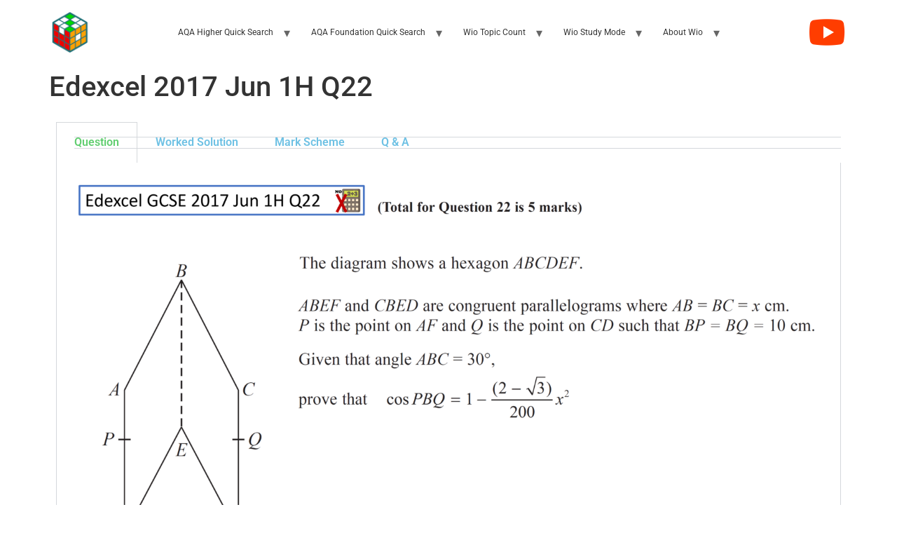

--- FILE ---
content_type: text/html; charset=UTF-8
request_url: https://www.wio.org/edexcel-2017-jun-1h-q22/
body_size: 12935
content:
<!doctype html>
<html dir="ltr" lang="en-GB" prefix="og: https://ogp.me/ns#">
<head>
	<meta charset="UTF-8">
	<meta name="viewport" content="width=device-width, initial-scale=1">
	<link rel="profile" href="https://gmpg.org/xfn/11">
	<title>Edexcel 2017 Jun 1H Q22 - Wio | Work It Out</title>

		<!-- All in One SEO 4.8.7.2 - aioseo.com -->
	<meta name="description" content="Question Worked Solution Mark Scheme Q &amp; A Question Worked Solution Mark Scheme Q &amp; A" />
	<meta name="robots" content="max-image-preview:large" />
	<link rel="canonical" href="https://www.wio.org/edexcel-2017-jun-1h-q22/" />
	<meta name="generator" content="All in One SEO (AIOSEO) 4.8.7.2" />
		<meta property="og:locale" content="en_GB" />
		<meta property="og:site_name" content="Wio | Work It Out -" />
		<meta property="og:type" content="article" />
		<meta property="og:title" content="Edexcel 2017 Jun 1H Q22 - Wio | Work It Out" />
		<meta property="og:description" content="Question Worked Solution Mark Scheme Q &amp; A Question Worked Solution Mark Scheme Q &amp; A" />
		<meta property="og:url" content="https://www.wio.org/edexcel-2017-jun-1h-q22/" />
		<meta property="og:image" content="https://www.wio.org/wp-content/uploads/2022/10/cropped-wio-icon.png" />
		<meta property="og:image:secure_url" content="https://www.wio.org/wp-content/uploads/2022/10/cropped-wio-icon.png" />
		<meta property="article:published_time" content="2022-12-31T22:46:09+00:00" />
		<meta property="article:modified_time" content="2023-01-01T14:35:09+00:00" />
		<meta name="twitter:card" content="summary_large_image" />
		<meta name="twitter:title" content="Edexcel 2017 Jun 1H Q22 - Wio | Work It Out" />
		<meta name="twitter:description" content="Question Worked Solution Mark Scheme Q &amp; A Question Worked Solution Mark Scheme Q &amp; A" />
		<meta name="twitter:image" content="https://www.wio.org/wp-content/uploads/2022/10/cropped-wio-icon.png" />
		<script type="application/ld+json" class="aioseo-schema">
			{"@context":"https:\/\/schema.org","@graph":[{"@type":"BreadcrumbList","@id":"https:\/\/www.wio.org\/edexcel-2017-jun-1h-q22\/#breadcrumblist","itemListElement":[{"@type":"ListItem","@id":"https:\/\/www.wio.org#listItem","position":1,"name":"Home","item":"https:\/\/www.wio.org","nextItem":{"@type":"ListItem","@id":"https:\/\/www.wio.org\/edexcel-2017-jun-1h-q22\/#listItem","name":"Edexcel 2017 Jun 1H Q22"}},{"@type":"ListItem","@id":"https:\/\/www.wio.org\/edexcel-2017-jun-1h-q22\/#listItem","position":2,"name":"Edexcel 2017 Jun 1H Q22","previousItem":{"@type":"ListItem","@id":"https:\/\/www.wio.org#listItem","name":"Home"}}]},{"@type":"Organization","@id":"https:\/\/www.wio.org\/#organization","name":"WIO | Work It Out","url":"https:\/\/www.wio.org\/","logo":{"@type":"ImageObject","url":"https:\/\/www.wio.org\/wp-content\/uploads\/2022\/10\/cropped-wio-icon.png","@id":"https:\/\/www.wio.org\/edexcel-2017-jun-1h-q22\/#organizationLogo","width":512,"height":512},"image":{"@id":"https:\/\/www.wio.org\/edexcel-2017-jun-1h-q22\/#organizationLogo"}},{"@type":"WebPage","@id":"https:\/\/www.wio.org\/edexcel-2017-jun-1h-q22\/#webpage","url":"https:\/\/www.wio.org\/edexcel-2017-jun-1h-q22\/","name":"Edexcel 2017 Jun 1H Q22 - Wio | Work It Out","description":"Question Worked Solution Mark Scheme Q & A Question Worked Solution Mark Scheme Q & A","inLanguage":"en-GB","isPartOf":{"@id":"https:\/\/www.wio.org\/#website"},"breadcrumb":{"@id":"https:\/\/www.wio.org\/edexcel-2017-jun-1h-q22\/#breadcrumblist"},"image":{"@type":"ImageObject","url":"https:\/\/www.wio.org\/wp-content\/uploads\/2022\/12\/Edexcel-2017-Jun-1H-Q22.png","@id":"https:\/\/www.wio.org\/edexcel-2017-jun-1h-q22\/#mainImage","width":3840,"height":2160},"primaryImageOfPage":{"@id":"https:\/\/www.wio.org\/edexcel-2017-jun-1h-q22\/#mainImage"},"datePublished":"2022-12-31T22:46:09+00:00","dateModified":"2023-01-01T14:35:09+00:00"},{"@type":"WebSite","@id":"https:\/\/www.wio.org\/#website","url":"https:\/\/www.wio.org\/","name":"Work It Out :: wio.org","inLanguage":"en-GB","publisher":{"@id":"https:\/\/www.wio.org\/#organization"}}]}
		</script>
		<!-- All in One SEO -->

<link rel="alternate" type="application/rss+xml" title="Wio | Work It Out &raquo; Feed" href="https://www.wio.org/feed/" />
<link rel="alternate" type="application/rss+xml" title="Wio | Work It Out &raquo; Comments Feed" href="https://www.wio.org/comments/feed/" />
<link rel="alternate" title="oEmbed (JSON)" type="application/json+oembed" href="https://www.wio.org/wp-json/oembed/1.0/embed?url=https%3A%2F%2Fwww.wio.org%2Fedexcel-2017-jun-1h-q22%2F" />
<link rel="alternate" title="oEmbed (XML)" type="text/xml+oembed" href="https://www.wio.org/wp-json/oembed/1.0/embed?url=https%3A%2F%2Fwww.wio.org%2Fedexcel-2017-jun-1h-q22%2F&#038;format=xml" />
<style id='wp-img-auto-sizes-contain-inline-css'>
img:is([sizes=auto i],[sizes^="auto," i]){contain-intrinsic-size:3000px 1500px}
/*# sourceURL=wp-img-auto-sizes-contain-inline-css */
</style>
<style id='wp-emoji-styles-inline-css'>

	img.wp-smiley, img.emoji {
		display: inline !important;
		border: none !important;
		box-shadow: none !important;
		height: 1em !important;
		width: 1em !important;
		margin: 0 0.07em !important;
		vertical-align: -0.1em !important;
		background: none !important;
		padding: 0 !important;
	}
/*# sourceURL=wp-emoji-styles-inline-css */
</style>
<link rel='stylesheet' id='search-filter-plugin-styles-css' href='https://www.wio.org/wp-content/plugins/search-filter-pro/public/assets/css/search-filter.min.css?ver=2.5.21' media='all' />
<link rel='stylesheet' id='hello-elementor-css' href='https://www.wio.org/wp-content/themes/hello-elementor/style.min.css?ver=3.3.0' media='all' />
<link rel='stylesheet' id='hello-elementor-theme-style-css' href='https://www.wio.org/wp-content/themes/hello-elementor/theme.min.css?ver=3.3.0' media='all' />
<link rel='stylesheet' id='hello-elementor-header-footer-css' href='https://www.wio.org/wp-content/themes/hello-elementor/header-footer.min.css?ver=3.3.0' media='all' />
<link rel='stylesheet' id='elementor-frontend-css' href='https://www.wio.org/wp-content/plugins/elementor/assets/css/frontend.min.css?ver=3.32.3' media='all' />
<link rel='stylesheet' id='elementor-post-63-css' href='https://www.wio.org/wp-content/uploads/elementor/css/post-63.css?ver=1768279122' media='all' />
<link rel='stylesheet' id='elementor-icons-css' href='https://www.wio.org/wp-content/plugins/elementor/assets/lib/eicons/css/elementor-icons.min.css?ver=5.44.0' media='all' />
<link rel='stylesheet' id='widget-tabs-css' href='https://www.wio.org/wp-content/plugins/elementor/assets/css/widget-tabs.min.css?ver=3.32.3' media='all' />
<link rel='stylesheet' id='elementor-post-970-css' href='https://www.wio.org/wp-content/uploads/elementor/css/post-970.css?ver=1768377757' media='all' />
<link rel='stylesheet' id='custom-layouts-styles-css' href='https://www.wio.org/wp-content/uploads/custom-layouts/style.css?ver=62' media='all' />
<link rel='stylesheet' id='elementor-gf-local-roboto-css' href='https://www.wio.org/wp-content/uploads/elementor/google-fonts/css/roboto.css?ver=1745609954' media='all' />
<link rel='stylesheet' id='elementor-gf-local-robotoslab-css' href='https://www.wio.org/wp-content/uploads/elementor/google-fonts/css/robotoslab.css?ver=1745609957' media='all' />
<script src="https://www.wio.org/wp-includes/js/jquery/jquery.min.js?ver=3.7.1" id="jquery-core-js"></script>
<script src="https://www.wio.org/wp-includes/js/jquery/jquery-migrate.min.js?ver=3.4.1" id="jquery-migrate-js"></script>
<script id="search-filter-plugin-build-js-extra">
var SF_LDATA = {"ajax_url":"https://www.wio.org/wp-admin/admin-ajax.php","home_url":"https://www.wio.org/","extensions":[]};
//# sourceURL=search-filter-plugin-build-js-extra
</script>
<script src="https://www.wio.org/wp-content/plugins/search-filter-pro/public/assets/js/search-filter-build.min.js?ver=2.5.21" id="search-filter-plugin-build-js"></script>
<script src="https://www.wio.org/wp-content/plugins/search-filter-pro/public/assets/js/chosen.jquery.min.js?ver=2.5.21" id="search-filter-plugin-chosen-js"></script>
<link rel="https://api.w.org/" href="https://www.wio.org/wp-json/" /><link rel="alternate" title="JSON" type="application/json" href="https://www.wio.org/wp-json/wp/v2/pages/970" /><link rel="EditURI" type="application/rsd+xml" title="RSD" href="https://www.wio.org/xmlrpc.php?rsd" />
<meta name="generator" content="WordPress 6.9" />
<link rel='shortlink' href='https://www.wio.org/?p=970' />
<meta name="generator" content="Elementor 3.32.3; features: additional_custom_breakpoints; settings: css_print_method-external, google_font-enabled, font_display-auto">
			<style>
				.e-con.e-parent:nth-of-type(n+4):not(.e-lazyloaded):not(.e-no-lazyload),
				.e-con.e-parent:nth-of-type(n+4):not(.e-lazyloaded):not(.e-no-lazyload) * {
					background-image: none !important;
				}
				@media screen and (max-height: 1024px) {
					.e-con.e-parent:nth-of-type(n+3):not(.e-lazyloaded):not(.e-no-lazyload),
					.e-con.e-parent:nth-of-type(n+3):not(.e-lazyloaded):not(.e-no-lazyload) * {
						background-image: none !important;
					}
				}
				@media screen and (max-height: 640px) {
					.e-con.e-parent:nth-of-type(n+2):not(.e-lazyloaded):not(.e-no-lazyload),
					.e-con.e-parent:nth-of-type(n+2):not(.e-lazyloaded):not(.e-no-lazyload) * {
						background-image: none !important;
					}
				}
			</style>
			<link rel="icon" href="https://www.wio.org/wp-content/uploads/2022/10/cropped-wio-icon-32x32.png" sizes="32x32" />
<link rel="icon" href="https://www.wio.org/wp-content/uploads/2022/10/cropped-wio-icon-192x192.png" sizes="192x192" />
<link rel="apple-touch-icon" href="https://www.wio.org/wp-content/uploads/2022/10/cropped-wio-icon-180x180.png" />
<meta name="msapplication-TileImage" content="https://www.wio.org/wp-content/uploads/2022/10/cropped-wio-icon-270x270.png" />
		<style id="wp-custom-css">
			.searchandfilter > ul > li {
	display: inline-block;
	vertical-align: top;
	padding: 5px 10px 5px 10px;
  max-width: 1140px;
}

.run-information {
	box-sizing: border-box;
  margin-right: auto;
  margin-left: auto;
  width: 100%;
  padding: 20px;
  max-width: 1140px;
}

.cl-pagination {
  padding: 20px;
  font-size: 20px;
  text-align: center;
}

.sf-level-0 {
  font-size: 14px;
}

a:link {
  text-decoration: none;
}

a:visited {
  text-decoration: none;
}

.custom-logo,
.site-header .logo {
  max-width: 100% !important;
  width: 60px !important;
  height: auto !important;
}

.site-footer-kc {
  display: flex;
  justify-content: center;
  font-size: 10px;
}

/* MOBILE NAV HAMBURGER FIX */
.site-navigation-toggle i:before {
content: “\f0c9” !important;
font-family: “Font Awesome 5 Free”;
font-weight: 900;
font-size: 22px;
font-style: normal;
}

.site-navigation-toggle-holder.show.elementor-active .site-navigation- toggle i:before {
content: “\f00d” !important;
}
		</style>
		<style id='global-styles-inline-css'>
:root{--wp--preset--aspect-ratio--square: 1;--wp--preset--aspect-ratio--4-3: 4/3;--wp--preset--aspect-ratio--3-4: 3/4;--wp--preset--aspect-ratio--3-2: 3/2;--wp--preset--aspect-ratio--2-3: 2/3;--wp--preset--aspect-ratio--16-9: 16/9;--wp--preset--aspect-ratio--9-16: 9/16;--wp--preset--color--black: #000000;--wp--preset--color--cyan-bluish-gray: #abb8c3;--wp--preset--color--white: #ffffff;--wp--preset--color--pale-pink: #f78da7;--wp--preset--color--vivid-red: #cf2e2e;--wp--preset--color--luminous-vivid-orange: #ff6900;--wp--preset--color--luminous-vivid-amber: #fcb900;--wp--preset--color--light-green-cyan: #7bdcb5;--wp--preset--color--vivid-green-cyan: #00d084;--wp--preset--color--pale-cyan-blue: #8ed1fc;--wp--preset--color--vivid-cyan-blue: #0693e3;--wp--preset--color--vivid-purple: #9b51e0;--wp--preset--gradient--vivid-cyan-blue-to-vivid-purple: linear-gradient(135deg,rgb(6,147,227) 0%,rgb(155,81,224) 100%);--wp--preset--gradient--light-green-cyan-to-vivid-green-cyan: linear-gradient(135deg,rgb(122,220,180) 0%,rgb(0,208,130) 100%);--wp--preset--gradient--luminous-vivid-amber-to-luminous-vivid-orange: linear-gradient(135deg,rgb(252,185,0) 0%,rgb(255,105,0) 100%);--wp--preset--gradient--luminous-vivid-orange-to-vivid-red: linear-gradient(135deg,rgb(255,105,0) 0%,rgb(207,46,46) 100%);--wp--preset--gradient--very-light-gray-to-cyan-bluish-gray: linear-gradient(135deg,rgb(238,238,238) 0%,rgb(169,184,195) 100%);--wp--preset--gradient--cool-to-warm-spectrum: linear-gradient(135deg,rgb(74,234,220) 0%,rgb(151,120,209) 20%,rgb(207,42,186) 40%,rgb(238,44,130) 60%,rgb(251,105,98) 80%,rgb(254,248,76) 100%);--wp--preset--gradient--blush-light-purple: linear-gradient(135deg,rgb(255,206,236) 0%,rgb(152,150,240) 100%);--wp--preset--gradient--blush-bordeaux: linear-gradient(135deg,rgb(254,205,165) 0%,rgb(254,45,45) 50%,rgb(107,0,62) 100%);--wp--preset--gradient--luminous-dusk: linear-gradient(135deg,rgb(255,203,112) 0%,rgb(199,81,192) 50%,rgb(65,88,208) 100%);--wp--preset--gradient--pale-ocean: linear-gradient(135deg,rgb(255,245,203) 0%,rgb(182,227,212) 50%,rgb(51,167,181) 100%);--wp--preset--gradient--electric-grass: linear-gradient(135deg,rgb(202,248,128) 0%,rgb(113,206,126) 100%);--wp--preset--gradient--midnight: linear-gradient(135deg,rgb(2,3,129) 0%,rgb(40,116,252) 100%);--wp--preset--font-size--small: 13px;--wp--preset--font-size--medium: 20px;--wp--preset--font-size--large: 36px;--wp--preset--font-size--x-large: 42px;--wp--preset--spacing--20: 0.44rem;--wp--preset--spacing--30: 0.67rem;--wp--preset--spacing--40: 1rem;--wp--preset--spacing--50: 1.5rem;--wp--preset--spacing--60: 2.25rem;--wp--preset--spacing--70: 3.38rem;--wp--preset--spacing--80: 5.06rem;--wp--preset--shadow--natural: 6px 6px 9px rgba(0, 0, 0, 0.2);--wp--preset--shadow--deep: 12px 12px 50px rgba(0, 0, 0, 0.4);--wp--preset--shadow--sharp: 6px 6px 0px rgba(0, 0, 0, 0.2);--wp--preset--shadow--outlined: 6px 6px 0px -3px rgb(255, 255, 255), 6px 6px rgb(0, 0, 0);--wp--preset--shadow--crisp: 6px 6px 0px rgb(0, 0, 0);}:root { --wp--style--global--content-size: 800px;--wp--style--global--wide-size: 1200px; }:where(body) { margin: 0; }.wp-site-blocks > .alignleft { float: left; margin-right: 2em; }.wp-site-blocks > .alignright { float: right; margin-left: 2em; }.wp-site-blocks > .aligncenter { justify-content: center; margin-left: auto; margin-right: auto; }:where(.wp-site-blocks) > * { margin-block-start: 24px; margin-block-end: 0; }:where(.wp-site-blocks) > :first-child { margin-block-start: 0; }:where(.wp-site-blocks) > :last-child { margin-block-end: 0; }:root { --wp--style--block-gap: 24px; }:root :where(.is-layout-flow) > :first-child{margin-block-start: 0;}:root :where(.is-layout-flow) > :last-child{margin-block-end: 0;}:root :where(.is-layout-flow) > *{margin-block-start: 24px;margin-block-end: 0;}:root :where(.is-layout-constrained) > :first-child{margin-block-start: 0;}:root :where(.is-layout-constrained) > :last-child{margin-block-end: 0;}:root :where(.is-layout-constrained) > *{margin-block-start: 24px;margin-block-end: 0;}:root :where(.is-layout-flex){gap: 24px;}:root :where(.is-layout-grid){gap: 24px;}.is-layout-flow > .alignleft{float: left;margin-inline-start: 0;margin-inline-end: 2em;}.is-layout-flow > .alignright{float: right;margin-inline-start: 2em;margin-inline-end: 0;}.is-layout-flow > .aligncenter{margin-left: auto !important;margin-right: auto !important;}.is-layout-constrained > .alignleft{float: left;margin-inline-start: 0;margin-inline-end: 2em;}.is-layout-constrained > .alignright{float: right;margin-inline-start: 2em;margin-inline-end: 0;}.is-layout-constrained > .aligncenter{margin-left: auto !important;margin-right: auto !important;}.is-layout-constrained > :where(:not(.alignleft):not(.alignright):not(.alignfull)){max-width: var(--wp--style--global--content-size);margin-left: auto !important;margin-right: auto !important;}.is-layout-constrained > .alignwide{max-width: var(--wp--style--global--wide-size);}body .is-layout-flex{display: flex;}.is-layout-flex{flex-wrap: wrap;align-items: center;}.is-layout-flex > :is(*, div){margin: 0;}body .is-layout-grid{display: grid;}.is-layout-grid > :is(*, div){margin: 0;}body{padding-top: 0px;padding-right: 0px;padding-bottom: 0px;padding-left: 0px;}a:where(:not(.wp-element-button)){text-decoration: underline;}:root :where(.wp-element-button, .wp-block-button__link){background-color: #32373c;border-width: 0;color: #fff;font-family: inherit;font-size: inherit;font-style: inherit;font-weight: inherit;letter-spacing: inherit;line-height: inherit;padding-top: calc(0.667em + 2px);padding-right: calc(1.333em + 2px);padding-bottom: calc(0.667em + 2px);padding-left: calc(1.333em + 2px);text-decoration: none;text-transform: inherit;}.has-black-color{color: var(--wp--preset--color--black) !important;}.has-cyan-bluish-gray-color{color: var(--wp--preset--color--cyan-bluish-gray) !important;}.has-white-color{color: var(--wp--preset--color--white) !important;}.has-pale-pink-color{color: var(--wp--preset--color--pale-pink) !important;}.has-vivid-red-color{color: var(--wp--preset--color--vivid-red) !important;}.has-luminous-vivid-orange-color{color: var(--wp--preset--color--luminous-vivid-orange) !important;}.has-luminous-vivid-amber-color{color: var(--wp--preset--color--luminous-vivid-amber) !important;}.has-light-green-cyan-color{color: var(--wp--preset--color--light-green-cyan) !important;}.has-vivid-green-cyan-color{color: var(--wp--preset--color--vivid-green-cyan) !important;}.has-pale-cyan-blue-color{color: var(--wp--preset--color--pale-cyan-blue) !important;}.has-vivid-cyan-blue-color{color: var(--wp--preset--color--vivid-cyan-blue) !important;}.has-vivid-purple-color{color: var(--wp--preset--color--vivid-purple) !important;}.has-black-background-color{background-color: var(--wp--preset--color--black) !important;}.has-cyan-bluish-gray-background-color{background-color: var(--wp--preset--color--cyan-bluish-gray) !important;}.has-white-background-color{background-color: var(--wp--preset--color--white) !important;}.has-pale-pink-background-color{background-color: var(--wp--preset--color--pale-pink) !important;}.has-vivid-red-background-color{background-color: var(--wp--preset--color--vivid-red) !important;}.has-luminous-vivid-orange-background-color{background-color: var(--wp--preset--color--luminous-vivid-orange) !important;}.has-luminous-vivid-amber-background-color{background-color: var(--wp--preset--color--luminous-vivid-amber) !important;}.has-light-green-cyan-background-color{background-color: var(--wp--preset--color--light-green-cyan) !important;}.has-vivid-green-cyan-background-color{background-color: var(--wp--preset--color--vivid-green-cyan) !important;}.has-pale-cyan-blue-background-color{background-color: var(--wp--preset--color--pale-cyan-blue) !important;}.has-vivid-cyan-blue-background-color{background-color: var(--wp--preset--color--vivid-cyan-blue) !important;}.has-vivid-purple-background-color{background-color: var(--wp--preset--color--vivid-purple) !important;}.has-black-border-color{border-color: var(--wp--preset--color--black) !important;}.has-cyan-bluish-gray-border-color{border-color: var(--wp--preset--color--cyan-bluish-gray) !important;}.has-white-border-color{border-color: var(--wp--preset--color--white) !important;}.has-pale-pink-border-color{border-color: var(--wp--preset--color--pale-pink) !important;}.has-vivid-red-border-color{border-color: var(--wp--preset--color--vivid-red) !important;}.has-luminous-vivid-orange-border-color{border-color: var(--wp--preset--color--luminous-vivid-orange) !important;}.has-luminous-vivid-amber-border-color{border-color: var(--wp--preset--color--luminous-vivid-amber) !important;}.has-light-green-cyan-border-color{border-color: var(--wp--preset--color--light-green-cyan) !important;}.has-vivid-green-cyan-border-color{border-color: var(--wp--preset--color--vivid-green-cyan) !important;}.has-pale-cyan-blue-border-color{border-color: var(--wp--preset--color--pale-cyan-blue) !important;}.has-vivid-cyan-blue-border-color{border-color: var(--wp--preset--color--vivid-cyan-blue) !important;}.has-vivid-purple-border-color{border-color: var(--wp--preset--color--vivid-purple) !important;}.has-vivid-cyan-blue-to-vivid-purple-gradient-background{background: var(--wp--preset--gradient--vivid-cyan-blue-to-vivid-purple) !important;}.has-light-green-cyan-to-vivid-green-cyan-gradient-background{background: var(--wp--preset--gradient--light-green-cyan-to-vivid-green-cyan) !important;}.has-luminous-vivid-amber-to-luminous-vivid-orange-gradient-background{background: var(--wp--preset--gradient--luminous-vivid-amber-to-luminous-vivid-orange) !important;}.has-luminous-vivid-orange-to-vivid-red-gradient-background{background: var(--wp--preset--gradient--luminous-vivid-orange-to-vivid-red) !important;}.has-very-light-gray-to-cyan-bluish-gray-gradient-background{background: var(--wp--preset--gradient--very-light-gray-to-cyan-bluish-gray) !important;}.has-cool-to-warm-spectrum-gradient-background{background: var(--wp--preset--gradient--cool-to-warm-spectrum) !important;}.has-blush-light-purple-gradient-background{background: var(--wp--preset--gradient--blush-light-purple) !important;}.has-blush-bordeaux-gradient-background{background: var(--wp--preset--gradient--blush-bordeaux) !important;}.has-luminous-dusk-gradient-background{background: var(--wp--preset--gradient--luminous-dusk) !important;}.has-pale-ocean-gradient-background{background: var(--wp--preset--gradient--pale-ocean) !important;}.has-electric-grass-gradient-background{background: var(--wp--preset--gradient--electric-grass) !important;}.has-midnight-gradient-background{background: var(--wp--preset--gradient--midnight) !important;}.has-small-font-size{font-size: var(--wp--preset--font-size--small) !important;}.has-medium-font-size{font-size: var(--wp--preset--font-size--medium) !important;}.has-large-font-size{font-size: var(--wp--preset--font-size--large) !important;}.has-x-large-font-size{font-size: var(--wp--preset--font-size--x-large) !important;}
/*# sourceURL=global-styles-inline-css */
</style>
</head>
<body class="wp-singular page-template-default page page-id-970 wp-custom-logo wp-embed-responsive wp-theme-hello-elementor theme-default elementor-default elementor-kit-63 elementor-page elementor-page-970">


<a class="skip-link screen-reader-text" href="#content">Skip to content</a>


<header id="site-header" class="site-header dynamic-header menu-dropdown-tablet">
	
	<div class="header-inner">
		<div class="site-branding show-logo">
							<div class="site-logo show">
					<a href="https://www.wio.org/" class="custom-logo-link" rel="home"><img fetchpriority="high" width="512" height="512" src="https://www.wio.org/wp-content/uploads/2022/10/cropped-wio-icon.png" class="custom-logo" alt="Wio | Work It Out" decoding="async" srcset="https://www.wio.org/wp-content/uploads/2022/10/cropped-wio-icon.png 512w, https://www.wio.org/wp-content/uploads/2022/10/cropped-wio-icon-150x150.png 150w, https://www.wio.org/wp-content/uploads/2022/10/cropped-wio-icon-270x270.png 270w, https://www.wio.org/wp-content/uploads/2022/10/cropped-wio-icon-192x192.png 192w, https://www.wio.org/wp-content/uploads/2022/10/cropped-wio-icon-180x180.png 180w, https://www.wio.org/wp-content/uploads/2022/10/cropped-wio-icon-32x32.png 32w" sizes="(max-width: 512px) 100vw, 512px" /></a>				</div>
					</div>

					<nav class="site-navigation show" aria-label="Main menu">
				<ul id="menu-header" class="menu"><li id="menu-item-20864" class="menu-item menu-item-type-custom menu-item-object-custom menu-item-has-children menu-item-20864"><a>AQA Higher Quick Search</a>
<ul class="sub-menu">
	<li id="menu-item-21084" class="menu-item menu-item-type-custom menu-item-object-custom menu-item-21084"><a href="https://www.wio.org/?_sfm_qualification=GCSE%20Maths%20-%20Higher&#038;_sfm_exam_board=AQA">AQA Higher</a></li>
	<li id="menu-item-20876" class="menu-item menu-item-type-custom menu-item-object-custom menu-item-20876"><a href="https://www.wio.org/?_sfm_qualification=GCSE%20Maths%20-%20Higher&#038;_sfm_exam_board=AQA&#038;_sfm_topic=4%20operations-%2C-BIDMAS-%2C-Decimal%20calculations-%2C-Estimating%20calculations-%2C-General%20Questions-%2C-Multiples-%2C-Multiplication-%2C-Negative%20Numbers-%2C-Ordering%20decimals-%2C-Ordering%20numbers-%2C-Prime%20numbers-%2C-Reciprocal-%2C-Rounding-%2C-Square%20and%20cube%20numbers-%2C-Time%20conversations-%2C-Triangular%20numbers-%2C-Use%20of%20a%20calculator">Essential &#8211; Number</a></li>
	<li id="menu-item-20877" class="menu-item menu-item-type-custom menu-item-object-custom menu-item-20877"><a href="https://www.wio.org/?_sfm_qualification=GCSE%20Maths%20-%20Higher&#038;_sfm_exam_board=AQA&#038;_sfm_topic=Expanding%20brackets-%2C-Factorisation-%2C-Forming%20equations-%2C-Forming%20expressions-%2C-Linear%20equations-%2C-Linear%20inequalities-%2C-Simplifying%20algebra-%2C-Solving%20Equations-%2C-Solving%20Inequalities-%2C-Substitution">Essential &#8211; Algebra</a></li>
	<li id="menu-item-20863" class="menu-item menu-item-type-custom menu-item-object-custom menu-item-20863"><a href="https://www.wio.org/?_sfm_qualification=GCSE%20Maths%20-%20Higher&#038;_sfm_exam_board=AQA&#038;_sfm_topic=Angles%20around%20a%20point-%2C-Angles%20in%20a%20triangle-%2C-Angles%20in%20polygons-%2C-Angles%20on%20a%20straight%20line-%2C-Angles%20within%20parallel%20lines-%2C-Bearings">Angles</a></li>
	<li id="menu-item-20865" class="menu-item menu-item-type-custom menu-item-object-custom menu-item-20865"><a href="https://www.wio.org/?_sfm_qualification=GCSE%20Maths%20-%20Higher&#038;_sfm_exam_board=AQA&#038;_sfm_topic=Area%20and%20volume%20unit%20conversions-%2C-Area%20of%20a%20circle-%2C-Area%20of%20a%20rectangle-%2C-Area%20of%20a%20sector-%2C-Area%20of%20a%20square-%2C-Area%20of%20a%20trapezium-%2C-Area%20of%20a%20triangle-%2C-Area%20of%20a%20triangle%20(1%2F2absinC)">Areas</a></li>
	<li id="menu-item-20866" class="menu-item menu-item-type-custom menu-item-object-custom menu-item-20866"><a href="https://www.wio.org/?_sfm_qualification=GCSE%20Maths%20-%20Higher&#038;_sfm_exam_board=AQA&#038;_sfm_topic=Arc%20Length-%2C-Area%20of%20a%20circle-%2C-Area%20of%20a%20sector-%2C-Circle%20theorems-%2C-Circumference%20of%20a%20circle-%2C-Equation%20of%20a%20circle-%2C-Parts%20of%20a%20circle-%2C-Tangent%20to%20a%20circle">Circles</a></li>
	<li id="menu-item-20867" class="menu-item menu-item-type-custom menu-item-object-custom menu-item-20867"><a href="https://www.wio.org/?_sfm_qualification=GCSE%20Maths%20-%20Higher&#038;_sfm_exam_board=AQA&#038;_sfm_topic=Algebraic%20fractions-%2C-Fraction%20arithmetic-%2C-Fraction%20of%20an%20amount-%2C-Fraction%20to%20decimal-%2C-Fractions%20Decimals%20Percentages-%2C-One%20amount%20as%20a%20fraction%20of%20another-%2C-Ratios%20to%20fractions-%2C-Recurring%20decimals%20to%20fractions-%2C-Reverse%20Fractions">Fractions</a></li>
	<li id="menu-item-20868" class="menu-item menu-item-type-custom menu-item-object-custom menu-item-20868"><a href="https://www.wio.org/?_sfm_qualification=GCSE%20Maths%20-%20Higher&#038;_sfm_exam_board=AQA&#038;_sfm_topic=Cubic%20graphs-%2C-Cumulative%20frequency%20graphs-%2C-Distance-time%20graph-%2C-Drawing%20Straight%20Line%20Graphs-%2C-Exponential%20graphs-%2C-Graphing%20inequalities-%2C-Quadratic%20graphs-%2C-Real%20life%20graphs-%2C-Scatter%20graphs-%2C-Simultaneous%20equations%20(graphical)-%2C-Speed-time%20graphs-%2C-Transformations%20of%20functions-%2C-Trigonometric%20graphs-%2C-Velocity-time%20graphs">Graphs</a></li>
	<li id="menu-item-20869" class="menu-item menu-item-type-custom menu-item-object-custom menu-item-20869"><a href="https://www.wio.org/?_sfm_qualification=GCSE%20Maths%20-%20Higher&#038;_sfm_exam_board=AQA&#038;_sfm_topic=Graphing%20inequalities-%2C-Linear%20inequalities-%2C-Quadratic%20inequalities-%2C-Solving%20Inequalities">Inequalities</a></li>
	<li id="menu-item-20870" class="menu-item menu-item-type-custom menu-item-object-custom menu-item-20870"><a href="https://www.wio.org/?_sfm_qualification=GCSE%20Maths%20-%20Higher&#038;_sfm_exam_board=AQA&#038;_sfm_topic=Compound%20interest-%2C-Depreciation-%2C-Fractions%20Decimals%20Percentages-%2C-One%20amount%20as%20a%20percentage%20of%20another-%2C-Percentage%20change-%2C-Percentage%20increase%20and%20decrease-%2C-Percentage%20of%20an%20amount-%2C-Percentage%20profit%20or%20loss-%2C-Repeated%20percentage%20change-%2C-Reverse%20percentages-%2C-Simple%20interest">Percentages</a></li>
	<li id="menu-item-20871" class="menu-item menu-item-type-custom menu-item-object-custom menu-item-20871"><a href="https://www.wio.org/?_sfm_qualification=GCSE%20Maths%20-%20Higher&#038;_sfm_exam_board=AQA&#038;_sfm_topic=Combining%20ratios-%2C-Ratio%201%20to%20n-%2C-Ratios%20to%20fractions-%2C-Share%20in%20a%20ratio-%2C-Simplifying%20Ratios-%2C-Using%20ratios-%2C-Writing%20ratios">Ratios</a></li>
	<li id="menu-item-20872" class="menu-item menu-item-type-custom menu-item-object-custom menu-item-20872"><a href="https://www.wio.org/?_sfm_qualification=GCSE%20Maths%20-%20Higher&#038;_sfm_exam_board=AQA&#038;_sfm_topic=Surface%20area-%2C-Surface%20area%20of%20a%20cone-%2C-Surface%20area%20of%20a%20cube-%2C-Surface%20area%20of%20a%20cuboid-%2C-Surface%20area%20of%20a%20cylinder-%2C-Surface%20area%20of%20a%20pyramid">Surface Areas</a></li>
	<li id="menu-item-20873" class="menu-item menu-item-type-custom menu-item-object-custom menu-item-20873"><a href="https://www.wio.org/?_sfm_qualification=GCSE%20Maths%20-%20Higher&#038;_sfm_exam_board=AQA&#038;_sfm_topic=Combined%20transformations-%2C-Enlargement-%2C-Reflection-%2C-Rotation-%2C-Transformations-%2C-Translation">Transformations</a></li>
	<li id="menu-item-20874" class="menu-item menu-item-type-custom menu-item-object-custom menu-item-20874"><a href="https://www.wio.org/?_sfm_qualification=GCSE%20Maths%20-%20Higher&#038;_sfm_exam_board=AQA&#038;_sfm_topic=3D%20Trigonometry-%2C-Angles%20in%20a%20triangle-%2C-Cosine%20rule-%2C-Exact%20trigonometric%20values-%2C-Pythagoras%27%20theorem-%2C-Sine%20rule-%2C-Trigonometric%20ratios%20(SOHCAHTOA)-%2C-Trigonometry">Triangles</a></li>
	<li id="menu-item-20875" class="menu-item menu-item-type-custom menu-item-object-custom menu-item-20875"><a href="https://www.wio.org/?_sfm_qualification=GCSE%20Maths%20-%20Higher&#038;_sfm_exam_board=AQA&#038;_sfm_topic=Area%20and%20volume%20unit%20conversions-%2C-Density%2C%20mass%2C%20volume-%2C-Volume-%2C-Volume%20of%20a%20composite%20solid-%2C-Volume%20of%20a%20cone-%2C-Volume%20of%20a%20cube-%2C-Volume%20of%20a%20cuboid-%2C-Volume%20of%20a%20cylinder-%2C-Volume%20of%20a%20sphere">Volumes</a></li>
</ul>
</li>
<li id="menu-item-20902" class="menu-item menu-item-type-custom menu-item-object-custom menu-item-has-children menu-item-20902"><a>AQA Foundation Quick Search</a>
<ul class="sub-menu">
	<li id="menu-item-21085" class="menu-item menu-item-type-custom menu-item-object-custom menu-item-21085"><a href="https://www.wio.org/?_sfm_qualification=GCSE%20Maths%20-%20Foundation&#038;_sfm_exam_board=AQA">AQA Foundation</a></li>
	<li id="menu-item-20903" class="menu-item menu-item-type-custom menu-item-object-custom menu-item-20903"><a href="https://www.wio.org/?_sfm_qualification=GCSE%20Maths%20-%20Foundation&#038;_sfm_exam_board=AQA&#038;_sfm_topic=4%20operations-%2C-BIDMAS-%2C-Decimal%20calculations-%2C-Estimating%20calculations-%2C-General%20Questions-%2C-Multiples-%2C-Multiplication-%2C-Negative%20Numbers-%2C-Ordering%20decimals-%2C-Ordering%20numbers-%2C-Prime%20numbers-%2C-Reciprocal-%2C-Rounding-%2C-Square%20and%20cube%20numbers-%2C-Time%20conversations-%2C-Triangular%20numbers-%2C-Use%20of%20a%20calculator">Essential &#8211; Number</a></li>
	<li id="menu-item-20909" class="menu-item menu-item-type-custom menu-item-object-custom menu-item-20909"><a href="https://www.wio.org/?_sfm_qualification=GCSE%20Maths%20-%20Foundation&#038;_sfm_exam_board=AQA&#038;_sfm_topic=Expanding%20brackets-%2C-Factorisation-%2C-Forming%20equations-%2C-Forming%20expressions-%2C-Linear%20equations-%2C-Linear%20inequalities-%2C-Simplifying%20algebra-%2C-Solving%20Equations-%2C-Solving%20Inequalities-%2C-Substitution">Essential &#8211; Algebra</a></li>
	<li id="menu-item-20910" class="menu-item menu-item-type-custom menu-item-object-custom menu-item-20910"><a href="https://www.wio.org/?_sfm_qualification=GCSE%20Maths%20-%20Foundation&#038;_sfm_exam_board=AQA&#038;_sfm_topic=Angles%20around%20a%20point-%2C-Angles%20in%20a%20triangle-%2C-Angles%20in%20polygons-%2C-Angles%20on%20a%20straight%20line-%2C-Angles%20within%20parallel%20lines-%2C-Bearings">Angles</a></li>
	<li id="menu-item-20911" class="menu-item menu-item-type-custom menu-item-object-custom menu-item-20911"><a href="https://www.wio.org/?_sfm_qualification=GCSE%20Maths%20-%20Foundation&#038;_sfm_exam_board=AQA&#038;_sfm_topic=Area%20and%20volume%20unit%20conversions-%2C-Area%20of%20a%20circle-%2C-Area%20of%20a%20rectangle-%2C-Area%20of%20a%20sector-%2C-Area%20of%20a%20square-%2C-Area%20of%20a%20trapezium-%2C-Area%20of%20a%20triangle-%2C-Area%20of%20a%20triangle%20(1%2F2absinC)">Areas</a></li>
	<li id="menu-item-20912" class="menu-item menu-item-type-custom menu-item-object-custom menu-item-20912"><a href="https://www.wio.org/?_sfm_qualification=GCSE%20Maths%20-%20Foundation&#038;_sfm_exam_board=AQA&#038;_sfm_topic=Arc%20Length-%2C-Area%20of%20a%20circle-%2C-Area%20of%20a%20sector-%2C-Circle%20theorems-%2C-Circumference%20of%20a%20circle-%2C-Equation%20of%20a%20circle-%2C-Parts%20of%20a%20circle-%2C-Tangent%20to%20a%20circle">Circles</a></li>
	<li id="menu-item-20913" class="menu-item menu-item-type-custom menu-item-object-custom menu-item-20913"><a href="https://www.wio.org/?_sfm_qualification=GCSE%20Maths%20-%20Foundation&#038;_sfm_exam_board=AQA&#038;_sfm_topic=Algebraic%20fractions-%2C-Fraction%20arithmetic-%2C-Fraction%20of%20an%20amount-%2C-Fraction%20to%20decimal-%2C-Fractions%20Decimals%20Percentages-%2C-One%20amount%20as%20a%20fraction%20of%20another-%2C-Ratios%20to%20fractions-%2C-Recurring%20decimals%20to%20fractions-%2C-Reverse%20Fractions">Fractions</a></li>
	<li id="menu-item-20914" class="menu-item menu-item-type-custom menu-item-object-custom menu-item-20914"><a href="https://www.wio.org/?_sfm_qualification=GCSE%20Maths%20-%20Foundation&#038;_sfm_exam_board=AQA&#038;_sfm_topic=Cubic%20graphs-%2C-Cumulative%20frequency%20graphs-%2C-Distance-time%20graph-%2C-Drawing%20Straight%20Line%20Graphs-%2C-Exponential%20graphs-%2C-Graphing%20inequalities-%2C-Quadratic%20graphs-%2C-Real%20life%20graphs-%2C-Scatter%20graphs-%2C-Simultaneous%20equations%20(graphical)-%2C-Speed-time%20graphs-%2C-Transformations%20of%20functions-%2C-Trigonometric%20graphs-%2C-Velocity-time%20graphs">Graphs</a></li>
	<li id="menu-item-20915" class="menu-item menu-item-type-custom menu-item-object-custom menu-item-20915"><a href="https://www.wio.org/?_sfm_qualification=GCSE%20Maths%20-%20Foundation&#038;_sfm_exam_board=AQA&#038;_sfm_topic=Graphing%20inequalities-%2C-Linear%20inequalities-%2C-Quadratic%20inequalities-%2C-Solving%20Inequalities">Inequalities</a></li>
	<li id="menu-item-20916" class="menu-item menu-item-type-custom menu-item-object-custom menu-item-20916"><a href="https://www.wio.org/?_sfm_qualification=GCSE%20Maths%20-%20Foundation&#038;_sfm_exam_board=AQA&#038;_sfm_topic=Compound%20interest-%2C-Depreciation-%2C-Fractions%20Decimals%20Percentages-%2C-One%20amount%20as%20a%20percentage%20of%20another-%2C-Percentage%20change-%2C-Percentage%20increase%20and%20decrease-%2C-Percentage%20of%20an%20amount-%2C-Percentage%20profit%20or%20loss-%2C-Repeated%20percentage%20change-%2C-Reverse%20percentages-%2C-Simple%20interest">Percentages</a></li>
	<li id="menu-item-20917" class="menu-item menu-item-type-custom menu-item-object-custom menu-item-20917"><a href="https://www.wio.org/?_sfm_qualification=GCSE%20Maths%20-%20Foundation&#038;_sfm_exam_board=AQA&#038;_sfm_topic=Combining%20ratios-%2C-Ratio%201%20to%20n-%2C-Ratios%20to%20fractions-%2C-Share%20in%20a%20ratio-%2C-Simplifying%20Ratios-%2C-Using%20ratios-%2C-Writing%20ratios">Ratios</a></li>
	<li id="menu-item-20918" class="menu-item menu-item-type-custom menu-item-object-custom menu-item-20918"><a href="https://www.wio.org/?_sfm_qualification=GCSE%20Maths%20-%20Foundation&#038;_sfm_exam_board=AQA&#038;_sfm_topic=Surface%20area-%2C-Surface%20area%20of%20a%20cone-%2C-Surface%20area%20of%20a%20cube-%2C-Surface%20area%20of%20a%20cuboid-%2C-Surface%20area%20of%20a%20cylinder-%2C-Surface%20area%20of%20a%20pyramid">Surface Areas</a></li>
	<li id="menu-item-20919" class="menu-item menu-item-type-custom menu-item-object-custom menu-item-20919"><a href="https://www.wio.org/?_sfm_qualification=GCSE%20Maths%20-%20Foundation&#038;_sfm_exam_board=AQA&#038;_sfm_topic=Combined%20transformations-%2C-Enlargement-%2C-Reflection-%2C-Rotation-%2C-Transformations-%2C-Translation">Transformations</a></li>
	<li id="menu-item-20920" class="menu-item menu-item-type-custom menu-item-object-custom menu-item-20920"><a href="https://www.wio.org/?_sfm_qualification=GCSE%20Maths%20-%20Foundation&#038;_sfm_exam_board=AQA&#038;_sfm_topic=3D%20Trigonometry-%2C-Angles%20in%20a%20triangle-%2C-Cosine%20rule-%2C-Exact%20trigonometric%20values-%2C-Pythagoras%27%20theorem-%2C-Sine%20rule-%2C-Trigonometric%20ratios%20(SOHCAHTOA)-%2C-Trigonometry">Triangles</a></li>
	<li id="menu-item-20921" class="menu-item menu-item-type-custom menu-item-object-custom menu-item-20921"><a href="https://www.wio.org/?_sfm_qualification=GCSE%20Maths%20-%20Foundation&#038;_sfm_exam_board=AQA&#038;_sfm_topic=Area%20and%20volume%20unit%20conversions-%2C-Density%2C%20mass%2C%20volume-%2C-Volume-%2C-Volume%20of%20a%20composite%20solid-%2C-Volume%20of%20a%20cone-%2C-Volume%20of%20a%20cube-%2C-Volume%20of%20a%20cuboid-%2C-Volume%20of%20a%20cylinder-%2C-Volume%20of%20a%20sphere">Volumes</a></li>
</ul>
</li>
<li id="menu-item-21067" class="menu-item menu-item-type-custom menu-item-object-custom menu-item-has-children menu-item-21067"><a>Wio Topic Count</a>
<ul class="sub-menu">
	<li id="menu-item-21068" class="menu-item menu-item-type-custom menu-item-object-custom menu-item-21068"><a href="https://www.wio.org/topic-count/?_sfm_qualification=GCSE%20Maths%20-%20Foundation&#038;_sfm_exam_board=AQA">AQA GCSE Maths &#8211; Foundation</a></li>
	<li id="menu-item-21069" class="menu-item menu-item-type-custom menu-item-object-custom menu-item-21069"><a href="https://www.wio.org/topic-count/?_sfm_qualification=GCSE%20Maths%20-%20Higher&#038;_sfm_exam_board=AQA">AQA GCSE Maths &#8211; Higher</a></li>
	<li id="menu-item-21070" class="menu-item menu-item-type-custom menu-item-object-custom menu-item-21070"><a href="https://www.wio.org/topic-count/?_sfm_qualification=GCSE%20Maths%20-%20Foundation&#038;_sfm_exam_board=Edexcel">Edexcel GCSE Maths &#8211; Foundation</a></li>
	<li id="menu-item-21071" class="menu-item menu-item-type-custom menu-item-object-custom menu-item-21071"><a href="https://www.wio.org/topic-count/?_sfm_qualification=GCSE%20Maths%20-%20Higher&#038;_sfm_exam_board=Edexcel">Edexcel GCSE Maths &#8211; Higher</a></li>
</ul>
</li>
<li id="menu-item-713" class="menu-item menu-item-type-custom menu-item-object-custom menu-item-has-children menu-item-713"><a>Wio Study Mode</a>
<ul class="sub-menu">
	<li id="menu-item-20850" class="menu-item menu-item-type-custom menu-item-object-custom menu-item-20850"><a href="https://www.wio.org/study/?_sfm_qualification=GCSE%20Maths%20-%20Foundation&#038;_sfm_exam_board=AQA">AQA GCSE Maths &#8211; Foundation</a></li>
	<li id="menu-item-20849" class="menu-item menu-item-type-custom menu-item-object-custom menu-item-20849"><a href="https://www.wio.org/study/?_sfm_qualification=GCSE%20Maths%20-%20Higher&#038;_sfm_exam_board=AQA">AQA GCSE Maths &#8211; Higher</a></li>
	<li id="menu-item-20851" class="menu-item menu-item-type-custom menu-item-object-custom menu-item-20851"><a href="https://www.wio.org/study/?_sfm_qualification=GCSE%20Maths%20-%20Foundation&#038;_sfm_exam_board=Edexcel">Edexcel GCSE Maths &#8211; Foundation</a></li>
	<li id="menu-item-20852" class="menu-item menu-item-type-custom menu-item-object-custom menu-item-20852"><a href="https://www.wio.org/study/?_sfm_qualification=GCSE%20Maths%20-%20Higher&#038;_sfm_exam_board=Edexcel">Edexcel GCSE Maths &#8211; Higher</a></li>
</ul>
</li>
<li id="menu-item-714" class="menu-item menu-item-type-custom menu-item-object-custom menu-item-has-children menu-item-714"><a>About Wio</a>
<ul class="sub-menu">
	<li id="menu-item-26896" class="menu-item menu-item-type-custom menu-item-object-custom menu-item-26896"><a target="_blank" href="https://www.redbubble.com/shop/ap/168099353">Wio Merchandise</a></li>
	<li id="menu-item-26897" class="menu-item menu-item-type-custom menu-item-object-custom menu-item-26897"><a target="_blank" href="https://www.redbubble.com/shop/ap/168100887">Wio+ Merchandise</a></li>
	<li id="menu-item-26973" class="menu-item menu-item-type-post_type menu-item-object-page menu-item-26973"><a href="https://www.wio.org/cookie-policy-uk/">Cookie Policy</a></li>
	<li id="menu-item-10001" class="menu-item menu-item-type-post_type menu-item-object-page menu-item-10001"><a href="https://www.wio.org/contact-us/">Contact us</a></li>
</ul>
</li>
</ul>			</nav>
							<div class="site-navigation-toggle-holder show">
				<button type="button" class="site-navigation-toggle" aria-label="Menu">
					<span class="site-navigation-toggle-icon" aria-hidden="true"></span>
				</button>
			</div>
			<nav class="site-navigation-dropdown show" aria-label="Mobile menu" aria-hidden="true" inert>
				<ul id="menu-header-1" class="menu"><li class="menu-item menu-item-type-custom menu-item-object-custom menu-item-has-children menu-item-20864"><a>AQA Higher Quick Search</a>
<ul class="sub-menu">
	<li class="menu-item menu-item-type-custom menu-item-object-custom menu-item-21084"><a href="https://www.wio.org/?_sfm_qualification=GCSE%20Maths%20-%20Higher&#038;_sfm_exam_board=AQA">AQA Higher</a></li>
	<li class="menu-item menu-item-type-custom menu-item-object-custom menu-item-20876"><a href="https://www.wio.org/?_sfm_qualification=GCSE%20Maths%20-%20Higher&#038;_sfm_exam_board=AQA&#038;_sfm_topic=4%20operations-%2C-BIDMAS-%2C-Decimal%20calculations-%2C-Estimating%20calculations-%2C-General%20Questions-%2C-Multiples-%2C-Multiplication-%2C-Negative%20Numbers-%2C-Ordering%20decimals-%2C-Ordering%20numbers-%2C-Prime%20numbers-%2C-Reciprocal-%2C-Rounding-%2C-Square%20and%20cube%20numbers-%2C-Time%20conversations-%2C-Triangular%20numbers-%2C-Use%20of%20a%20calculator">Essential &#8211; Number</a></li>
	<li class="menu-item menu-item-type-custom menu-item-object-custom menu-item-20877"><a href="https://www.wio.org/?_sfm_qualification=GCSE%20Maths%20-%20Higher&#038;_sfm_exam_board=AQA&#038;_sfm_topic=Expanding%20brackets-%2C-Factorisation-%2C-Forming%20equations-%2C-Forming%20expressions-%2C-Linear%20equations-%2C-Linear%20inequalities-%2C-Simplifying%20algebra-%2C-Solving%20Equations-%2C-Solving%20Inequalities-%2C-Substitution">Essential &#8211; Algebra</a></li>
	<li class="menu-item menu-item-type-custom menu-item-object-custom menu-item-20863"><a href="https://www.wio.org/?_sfm_qualification=GCSE%20Maths%20-%20Higher&#038;_sfm_exam_board=AQA&#038;_sfm_topic=Angles%20around%20a%20point-%2C-Angles%20in%20a%20triangle-%2C-Angles%20in%20polygons-%2C-Angles%20on%20a%20straight%20line-%2C-Angles%20within%20parallel%20lines-%2C-Bearings">Angles</a></li>
	<li class="menu-item menu-item-type-custom menu-item-object-custom menu-item-20865"><a href="https://www.wio.org/?_sfm_qualification=GCSE%20Maths%20-%20Higher&#038;_sfm_exam_board=AQA&#038;_sfm_topic=Area%20and%20volume%20unit%20conversions-%2C-Area%20of%20a%20circle-%2C-Area%20of%20a%20rectangle-%2C-Area%20of%20a%20sector-%2C-Area%20of%20a%20square-%2C-Area%20of%20a%20trapezium-%2C-Area%20of%20a%20triangle-%2C-Area%20of%20a%20triangle%20(1%2F2absinC)">Areas</a></li>
	<li class="menu-item menu-item-type-custom menu-item-object-custom menu-item-20866"><a href="https://www.wio.org/?_sfm_qualification=GCSE%20Maths%20-%20Higher&#038;_sfm_exam_board=AQA&#038;_sfm_topic=Arc%20Length-%2C-Area%20of%20a%20circle-%2C-Area%20of%20a%20sector-%2C-Circle%20theorems-%2C-Circumference%20of%20a%20circle-%2C-Equation%20of%20a%20circle-%2C-Parts%20of%20a%20circle-%2C-Tangent%20to%20a%20circle">Circles</a></li>
	<li class="menu-item menu-item-type-custom menu-item-object-custom menu-item-20867"><a href="https://www.wio.org/?_sfm_qualification=GCSE%20Maths%20-%20Higher&#038;_sfm_exam_board=AQA&#038;_sfm_topic=Algebraic%20fractions-%2C-Fraction%20arithmetic-%2C-Fraction%20of%20an%20amount-%2C-Fraction%20to%20decimal-%2C-Fractions%20Decimals%20Percentages-%2C-One%20amount%20as%20a%20fraction%20of%20another-%2C-Ratios%20to%20fractions-%2C-Recurring%20decimals%20to%20fractions-%2C-Reverse%20Fractions">Fractions</a></li>
	<li class="menu-item menu-item-type-custom menu-item-object-custom menu-item-20868"><a href="https://www.wio.org/?_sfm_qualification=GCSE%20Maths%20-%20Higher&#038;_sfm_exam_board=AQA&#038;_sfm_topic=Cubic%20graphs-%2C-Cumulative%20frequency%20graphs-%2C-Distance-time%20graph-%2C-Drawing%20Straight%20Line%20Graphs-%2C-Exponential%20graphs-%2C-Graphing%20inequalities-%2C-Quadratic%20graphs-%2C-Real%20life%20graphs-%2C-Scatter%20graphs-%2C-Simultaneous%20equations%20(graphical)-%2C-Speed-time%20graphs-%2C-Transformations%20of%20functions-%2C-Trigonometric%20graphs-%2C-Velocity-time%20graphs">Graphs</a></li>
	<li class="menu-item menu-item-type-custom menu-item-object-custom menu-item-20869"><a href="https://www.wio.org/?_sfm_qualification=GCSE%20Maths%20-%20Higher&#038;_sfm_exam_board=AQA&#038;_sfm_topic=Graphing%20inequalities-%2C-Linear%20inequalities-%2C-Quadratic%20inequalities-%2C-Solving%20Inequalities">Inequalities</a></li>
	<li class="menu-item menu-item-type-custom menu-item-object-custom menu-item-20870"><a href="https://www.wio.org/?_sfm_qualification=GCSE%20Maths%20-%20Higher&#038;_sfm_exam_board=AQA&#038;_sfm_topic=Compound%20interest-%2C-Depreciation-%2C-Fractions%20Decimals%20Percentages-%2C-One%20amount%20as%20a%20percentage%20of%20another-%2C-Percentage%20change-%2C-Percentage%20increase%20and%20decrease-%2C-Percentage%20of%20an%20amount-%2C-Percentage%20profit%20or%20loss-%2C-Repeated%20percentage%20change-%2C-Reverse%20percentages-%2C-Simple%20interest">Percentages</a></li>
	<li class="menu-item menu-item-type-custom menu-item-object-custom menu-item-20871"><a href="https://www.wio.org/?_sfm_qualification=GCSE%20Maths%20-%20Higher&#038;_sfm_exam_board=AQA&#038;_sfm_topic=Combining%20ratios-%2C-Ratio%201%20to%20n-%2C-Ratios%20to%20fractions-%2C-Share%20in%20a%20ratio-%2C-Simplifying%20Ratios-%2C-Using%20ratios-%2C-Writing%20ratios">Ratios</a></li>
	<li class="menu-item menu-item-type-custom menu-item-object-custom menu-item-20872"><a href="https://www.wio.org/?_sfm_qualification=GCSE%20Maths%20-%20Higher&#038;_sfm_exam_board=AQA&#038;_sfm_topic=Surface%20area-%2C-Surface%20area%20of%20a%20cone-%2C-Surface%20area%20of%20a%20cube-%2C-Surface%20area%20of%20a%20cuboid-%2C-Surface%20area%20of%20a%20cylinder-%2C-Surface%20area%20of%20a%20pyramid">Surface Areas</a></li>
	<li class="menu-item menu-item-type-custom menu-item-object-custom menu-item-20873"><a href="https://www.wio.org/?_sfm_qualification=GCSE%20Maths%20-%20Higher&#038;_sfm_exam_board=AQA&#038;_sfm_topic=Combined%20transformations-%2C-Enlargement-%2C-Reflection-%2C-Rotation-%2C-Transformations-%2C-Translation">Transformations</a></li>
	<li class="menu-item menu-item-type-custom menu-item-object-custom menu-item-20874"><a href="https://www.wio.org/?_sfm_qualification=GCSE%20Maths%20-%20Higher&#038;_sfm_exam_board=AQA&#038;_sfm_topic=3D%20Trigonometry-%2C-Angles%20in%20a%20triangle-%2C-Cosine%20rule-%2C-Exact%20trigonometric%20values-%2C-Pythagoras%27%20theorem-%2C-Sine%20rule-%2C-Trigonometric%20ratios%20(SOHCAHTOA)-%2C-Trigonometry">Triangles</a></li>
	<li class="menu-item menu-item-type-custom menu-item-object-custom menu-item-20875"><a href="https://www.wio.org/?_sfm_qualification=GCSE%20Maths%20-%20Higher&#038;_sfm_exam_board=AQA&#038;_sfm_topic=Area%20and%20volume%20unit%20conversions-%2C-Density%2C%20mass%2C%20volume-%2C-Volume-%2C-Volume%20of%20a%20composite%20solid-%2C-Volume%20of%20a%20cone-%2C-Volume%20of%20a%20cube-%2C-Volume%20of%20a%20cuboid-%2C-Volume%20of%20a%20cylinder-%2C-Volume%20of%20a%20sphere">Volumes</a></li>
</ul>
</li>
<li class="menu-item menu-item-type-custom menu-item-object-custom menu-item-has-children menu-item-20902"><a>AQA Foundation Quick Search</a>
<ul class="sub-menu">
	<li class="menu-item menu-item-type-custom menu-item-object-custom menu-item-21085"><a href="https://www.wio.org/?_sfm_qualification=GCSE%20Maths%20-%20Foundation&#038;_sfm_exam_board=AQA">AQA Foundation</a></li>
	<li class="menu-item menu-item-type-custom menu-item-object-custom menu-item-20903"><a href="https://www.wio.org/?_sfm_qualification=GCSE%20Maths%20-%20Foundation&#038;_sfm_exam_board=AQA&#038;_sfm_topic=4%20operations-%2C-BIDMAS-%2C-Decimal%20calculations-%2C-Estimating%20calculations-%2C-General%20Questions-%2C-Multiples-%2C-Multiplication-%2C-Negative%20Numbers-%2C-Ordering%20decimals-%2C-Ordering%20numbers-%2C-Prime%20numbers-%2C-Reciprocal-%2C-Rounding-%2C-Square%20and%20cube%20numbers-%2C-Time%20conversations-%2C-Triangular%20numbers-%2C-Use%20of%20a%20calculator">Essential &#8211; Number</a></li>
	<li class="menu-item menu-item-type-custom menu-item-object-custom menu-item-20909"><a href="https://www.wio.org/?_sfm_qualification=GCSE%20Maths%20-%20Foundation&#038;_sfm_exam_board=AQA&#038;_sfm_topic=Expanding%20brackets-%2C-Factorisation-%2C-Forming%20equations-%2C-Forming%20expressions-%2C-Linear%20equations-%2C-Linear%20inequalities-%2C-Simplifying%20algebra-%2C-Solving%20Equations-%2C-Solving%20Inequalities-%2C-Substitution">Essential &#8211; Algebra</a></li>
	<li class="menu-item menu-item-type-custom menu-item-object-custom menu-item-20910"><a href="https://www.wio.org/?_sfm_qualification=GCSE%20Maths%20-%20Foundation&#038;_sfm_exam_board=AQA&#038;_sfm_topic=Angles%20around%20a%20point-%2C-Angles%20in%20a%20triangle-%2C-Angles%20in%20polygons-%2C-Angles%20on%20a%20straight%20line-%2C-Angles%20within%20parallel%20lines-%2C-Bearings">Angles</a></li>
	<li class="menu-item menu-item-type-custom menu-item-object-custom menu-item-20911"><a href="https://www.wio.org/?_sfm_qualification=GCSE%20Maths%20-%20Foundation&#038;_sfm_exam_board=AQA&#038;_sfm_topic=Area%20and%20volume%20unit%20conversions-%2C-Area%20of%20a%20circle-%2C-Area%20of%20a%20rectangle-%2C-Area%20of%20a%20sector-%2C-Area%20of%20a%20square-%2C-Area%20of%20a%20trapezium-%2C-Area%20of%20a%20triangle-%2C-Area%20of%20a%20triangle%20(1%2F2absinC)">Areas</a></li>
	<li class="menu-item menu-item-type-custom menu-item-object-custom menu-item-20912"><a href="https://www.wio.org/?_sfm_qualification=GCSE%20Maths%20-%20Foundation&#038;_sfm_exam_board=AQA&#038;_sfm_topic=Arc%20Length-%2C-Area%20of%20a%20circle-%2C-Area%20of%20a%20sector-%2C-Circle%20theorems-%2C-Circumference%20of%20a%20circle-%2C-Equation%20of%20a%20circle-%2C-Parts%20of%20a%20circle-%2C-Tangent%20to%20a%20circle">Circles</a></li>
	<li class="menu-item menu-item-type-custom menu-item-object-custom menu-item-20913"><a href="https://www.wio.org/?_sfm_qualification=GCSE%20Maths%20-%20Foundation&#038;_sfm_exam_board=AQA&#038;_sfm_topic=Algebraic%20fractions-%2C-Fraction%20arithmetic-%2C-Fraction%20of%20an%20amount-%2C-Fraction%20to%20decimal-%2C-Fractions%20Decimals%20Percentages-%2C-One%20amount%20as%20a%20fraction%20of%20another-%2C-Ratios%20to%20fractions-%2C-Recurring%20decimals%20to%20fractions-%2C-Reverse%20Fractions">Fractions</a></li>
	<li class="menu-item menu-item-type-custom menu-item-object-custom menu-item-20914"><a href="https://www.wio.org/?_sfm_qualification=GCSE%20Maths%20-%20Foundation&#038;_sfm_exam_board=AQA&#038;_sfm_topic=Cubic%20graphs-%2C-Cumulative%20frequency%20graphs-%2C-Distance-time%20graph-%2C-Drawing%20Straight%20Line%20Graphs-%2C-Exponential%20graphs-%2C-Graphing%20inequalities-%2C-Quadratic%20graphs-%2C-Real%20life%20graphs-%2C-Scatter%20graphs-%2C-Simultaneous%20equations%20(graphical)-%2C-Speed-time%20graphs-%2C-Transformations%20of%20functions-%2C-Trigonometric%20graphs-%2C-Velocity-time%20graphs">Graphs</a></li>
	<li class="menu-item menu-item-type-custom menu-item-object-custom menu-item-20915"><a href="https://www.wio.org/?_sfm_qualification=GCSE%20Maths%20-%20Foundation&#038;_sfm_exam_board=AQA&#038;_sfm_topic=Graphing%20inequalities-%2C-Linear%20inequalities-%2C-Quadratic%20inequalities-%2C-Solving%20Inequalities">Inequalities</a></li>
	<li class="menu-item menu-item-type-custom menu-item-object-custom menu-item-20916"><a href="https://www.wio.org/?_sfm_qualification=GCSE%20Maths%20-%20Foundation&#038;_sfm_exam_board=AQA&#038;_sfm_topic=Compound%20interest-%2C-Depreciation-%2C-Fractions%20Decimals%20Percentages-%2C-One%20amount%20as%20a%20percentage%20of%20another-%2C-Percentage%20change-%2C-Percentage%20increase%20and%20decrease-%2C-Percentage%20of%20an%20amount-%2C-Percentage%20profit%20or%20loss-%2C-Repeated%20percentage%20change-%2C-Reverse%20percentages-%2C-Simple%20interest">Percentages</a></li>
	<li class="menu-item menu-item-type-custom menu-item-object-custom menu-item-20917"><a href="https://www.wio.org/?_sfm_qualification=GCSE%20Maths%20-%20Foundation&#038;_sfm_exam_board=AQA&#038;_sfm_topic=Combining%20ratios-%2C-Ratio%201%20to%20n-%2C-Ratios%20to%20fractions-%2C-Share%20in%20a%20ratio-%2C-Simplifying%20Ratios-%2C-Using%20ratios-%2C-Writing%20ratios">Ratios</a></li>
	<li class="menu-item menu-item-type-custom menu-item-object-custom menu-item-20918"><a href="https://www.wio.org/?_sfm_qualification=GCSE%20Maths%20-%20Foundation&#038;_sfm_exam_board=AQA&#038;_sfm_topic=Surface%20area-%2C-Surface%20area%20of%20a%20cone-%2C-Surface%20area%20of%20a%20cube-%2C-Surface%20area%20of%20a%20cuboid-%2C-Surface%20area%20of%20a%20cylinder-%2C-Surface%20area%20of%20a%20pyramid">Surface Areas</a></li>
	<li class="menu-item menu-item-type-custom menu-item-object-custom menu-item-20919"><a href="https://www.wio.org/?_sfm_qualification=GCSE%20Maths%20-%20Foundation&#038;_sfm_exam_board=AQA&#038;_sfm_topic=Combined%20transformations-%2C-Enlargement-%2C-Reflection-%2C-Rotation-%2C-Transformations-%2C-Translation">Transformations</a></li>
	<li class="menu-item menu-item-type-custom menu-item-object-custom menu-item-20920"><a href="https://www.wio.org/?_sfm_qualification=GCSE%20Maths%20-%20Foundation&#038;_sfm_exam_board=AQA&#038;_sfm_topic=3D%20Trigonometry-%2C-Angles%20in%20a%20triangle-%2C-Cosine%20rule-%2C-Exact%20trigonometric%20values-%2C-Pythagoras%27%20theorem-%2C-Sine%20rule-%2C-Trigonometric%20ratios%20(SOHCAHTOA)-%2C-Trigonometry">Triangles</a></li>
	<li class="menu-item menu-item-type-custom menu-item-object-custom menu-item-20921"><a href="https://www.wio.org/?_sfm_qualification=GCSE%20Maths%20-%20Foundation&#038;_sfm_exam_board=AQA&#038;_sfm_topic=Area%20and%20volume%20unit%20conversions-%2C-Density%2C%20mass%2C%20volume-%2C-Volume-%2C-Volume%20of%20a%20composite%20solid-%2C-Volume%20of%20a%20cone-%2C-Volume%20of%20a%20cube-%2C-Volume%20of%20a%20cuboid-%2C-Volume%20of%20a%20cylinder-%2C-Volume%20of%20a%20sphere">Volumes</a></li>
</ul>
</li>
<li class="menu-item menu-item-type-custom menu-item-object-custom menu-item-has-children menu-item-21067"><a>Wio Topic Count</a>
<ul class="sub-menu">
	<li class="menu-item menu-item-type-custom menu-item-object-custom menu-item-21068"><a href="https://www.wio.org/topic-count/?_sfm_qualification=GCSE%20Maths%20-%20Foundation&#038;_sfm_exam_board=AQA">AQA GCSE Maths &#8211; Foundation</a></li>
	<li class="menu-item menu-item-type-custom menu-item-object-custom menu-item-21069"><a href="https://www.wio.org/topic-count/?_sfm_qualification=GCSE%20Maths%20-%20Higher&#038;_sfm_exam_board=AQA">AQA GCSE Maths &#8211; Higher</a></li>
	<li class="menu-item menu-item-type-custom menu-item-object-custom menu-item-21070"><a href="https://www.wio.org/topic-count/?_sfm_qualification=GCSE%20Maths%20-%20Foundation&#038;_sfm_exam_board=Edexcel">Edexcel GCSE Maths &#8211; Foundation</a></li>
	<li class="menu-item menu-item-type-custom menu-item-object-custom menu-item-21071"><a href="https://www.wio.org/topic-count/?_sfm_qualification=GCSE%20Maths%20-%20Higher&#038;_sfm_exam_board=Edexcel">Edexcel GCSE Maths &#8211; Higher</a></li>
</ul>
</li>
<li class="menu-item menu-item-type-custom menu-item-object-custom menu-item-has-children menu-item-713"><a>Wio Study Mode</a>
<ul class="sub-menu">
	<li class="menu-item menu-item-type-custom menu-item-object-custom menu-item-20850"><a href="https://www.wio.org/study/?_sfm_qualification=GCSE%20Maths%20-%20Foundation&#038;_sfm_exam_board=AQA">AQA GCSE Maths &#8211; Foundation</a></li>
	<li class="menu-item menu-item-type-custom menu-item-object-custom menu-item-20849"><a href="https://www.wio.org/study/?_sfm_qualification=GCSE%20Maths%20-%20Higher&#038;_sfm_exam_board=AQA">AQA GCSE Maths &#8211; Higher</a></li>
	<li class="menu-item menu-item-type-custom menu-item-object-custom menu-item-20851"><a href="https://www.wio.org/study/?_sfm_qualification=GCSE%20Maths%20-%20Foundation&#038;_sfm_exam_board=Edexcel">Edexcel GCSE Maths &#8211; Foundation</a></li>
	<li class="menu-item menu-item-type-custom menu-item-object-custom menu-item-20852"><a href="https://www.wio.org/study/?_sfm_qualification=GCSE%20Maths%20-%20Higher&#038;_sfm_exam_board=Edexcel">Edexcel GCSE Maths &#8211; Higher</a></li>
</ul>
</li>
<li class="menu-item menu-item-type-custom menu-item-object-custom menu-item-has-children menu-item-714"><a>About Wio</a>
<ul class="sub-menu">
	<li class="menu-item menu-item-type-custom menu-item-object-custom menu-item-26896"><a target="_blank" href="https://www.redbubble.com/shop/ap/168099353">Wio Merchandise</a></li>
	<li class="menu-item menu-item-type-custom menu-item-object-custom menu-item-26897"><a target="_blank" href="https://www.redbubble.com/shop/ap/168100887">Wio+ Merchandise</a></li>
	<li class="menu-item menu-item-type-post_type menu-item-object-page menu-item-26973"><a href="https://www.wio.org/cookie-policy-uk/">Cookie Policy</a></li>
	<li class="menu-item menu-item-type-post_type menu-item-object-page menu-item-10001"><a href="https://www.wio.org/contact-us/">Contact us</a></li>
</ul>
</li>
</ul>			</nav>
				
				<!-- KC modified : Add Youtube Channel -->
		
		<div class="site-branding show-logo">
			<div class="site-logo">
						<a href="https://www.youtube.com/@wioorg" title="Wio Channel" rel="home">
						<img src="https://www.wio.org/wp-content/uploads/2024/05/iyoutube-480.png" alt="Wio Channel" width="60" height="60">
					</a>
            </div>
		</div>

		<!-- KC modified : Add Youtube Channel end -->
		
	</div>
</header>

<main id="content" class="site-main post-970 page type-page status-publish has-post-thumbnail hentry">

			<div class="page-header">
			<h1 class="entry-title">Edexcel 2017 Jun 1H Q22</h1>		</div>
	
	<div class="page-content">
				<div data-elementor-type="wp-page" data-elementor-id="970" class="elementor elementor-970">
						<section class="elementor-section elementor-top-section elementor-element elementor-element-cf3da50 elementor-section-boxed elementor-section-height-default elementor-section-height-default" data-id="cf3da50" data-element_type="section">
						<div class="elementor-container elementor-column-gap-default">
					<div class="elementor-column elementor-col-100 elementor-top-column elementor-element elementor-element-5288246" data-id="5288246" data-element_type="column">
			<div class="elementor-widget-wrap elementor-element-populated">
						<div class="elementor-element elementor-element-dd1019e elementor-tabs-view-horizontal elementor-widget elementor-widget-tabs" data-id="dd1019e" data-element_type="widget" data-widget_type="tabs.default">
				<div class="elementor-widget-container">
							<div class="elementor-tabs">
			<div class="elementor-tabs-wrapper" role="tablist" >
									<div id="elementor-tab-title-2311" class="elementor-tab-title elementor-tab-desktop-title" aria-selected="true" data-tab="1" role="tab" tabindex="0" aria-controls="elementor-tab-content-2311" aria-expanded="false">Question</div>
									<div id="elementor-tab-title-2312" class="elementor-tab-title elementor-tab-desktop-title" aria-selected="false" data-tab="2" role="tab" tabindex="-1" aria-controls="elementor-tab-content-2312" aria-expanded="false">Worked Solution</div>
									<div id="elementor-tab-title-2313" class="elementor-tab-title elementor-tab-desktop-title" aria-selected="false" data-tab="3" role="tab" tabindex="-1" aria-controls="elementor-tab-content-2313" aria-expanded="false">Mark Scheme</div>
									<div id="elementor-tab-title-2314" class="elementor-tab-title elementor-tab-desktop-title" aria-selected="false" data-tab="4" role="tab" tabindex="-1" aria-controls="elementor-tab-content-2314" aria-expanded="false">Q & A</div>
							</div>
			<div class="elementor-tabs-content-wrapper" role="tablist" aria-orientation="vertical">
									<div class="elementor-tab-title elementor-tab-mobile-title" aria-selected="true" data-tab="1" role="tab" tabindex="0" aria-controls="elementor-tab-content-2311" aria-expanded="false">Question</div>
					<div id="elementor-tab-content-2311" class="elementor-tab-content elementor-clearfix" data-tab="1" role="tabpanel" aria-labelledby="elementor-tab-title-2311" tabindex="0" hidden="false"><p><img decoding="async" class="alignnone size-full wp-image-1153" src="https://www.wio.org/wp-content/uploads/2022/12/Edexcel-2017-Jun-1H-Q22.png" alt="" width="3840" height="2160" srcset="https://www.wio.org/wp-content/uploads/2022/12/Edexcel-2017-Jun-1H-Q22.png 3840w, https://www.wio.org/wp-content/uploads/2022/12/Edexcel-2017-Jun-1H-Q22-768x432.png 768w, https://www.wio.org/wp-content/uploads/2022/12/Edexcel-2017-Jun-1H-Q22-1536x864.png 1536w, https://www.wio.org/wp-content/uploads/2022/12/Edexcel-2017-Jun-1H-Q22-2048x1152.png 2048w" sizes="(max-width: 3840px) 100vw, 3840px" /></p></div>
									<div class="elementor-tab-title elementor-tab-mobile-title" aria-selected="false" data-tab="2" role="tab" tabindex="-1" aria-controls="elementor-tab-content-2312" aria-expanded="false">Worked Solution</div>
					<div id="elementor-tab-content-2312" class="elementor-tab-content elementor-clearfix" data-tab="2" role="tabpanel" aria-labelledby="elementor-tab-title-2312" tabindex="0" hidden="hidden"><p><img loading="lazy" decoding="async" class="alignnone size-full wp-image-1156" src="https://www.wio.org/wp-content/uploads/2022/12/2017-Jun-1H-WS22.png" alt="" width="1226" height="1593" srcset="https://www.wio.org/wp-content/uploads/2022/12/2017-Jun-1H-WS22.png 1226w, https://www.wio.org/wp-content/uploads/2022/12/2017-Jun-1H-WS22-768x998.png 768w, https://www.wio.org/wp-content/uploads/2022/12/2017-Jun-1H-WS22-1182x1536.png 1182w" sizes="(max-width: 1226px) 100vw, 1226px" /></p></div>
									<div class="elementor-tab-title elementor-tab-mobile-title" aria-selected="false" data-tab="3" role="tab" tabindex="-1" aria-controls="elementor-tab-content-2313" aria-expanded="false">Mark Scheme</div>
					<div id="elementor-tab-content-2313" class="elementor-tab-content elementor-clearfix" data-tab="3" role="tabpanel" aria-labelledby="elementor-tab-title-2313" tabindex="0" hidden="hidden"><p><img loading="lazy" decoding="async" class="alignnone size-full wp-image-1157" src="https://www.wio.org/wp-content/uploads/2022/12/Edexcel-2017-Jun-1H-MS22a.png" alt="" width="3649" height="991" srcset="https://www.wio.org/wp-content/uploads/2022/12/Edexcel-2017-Jun-1H-MS22a.png 3649w, https://www.wio.org/wp-content/uploads/2022/12/Edexcel-2017-Jun-1H-MS22a-768x209.png 768w, https://www.wio.org/wp-content/uploads/2022/12/Edexcel-2017-Jun-1H-MS22a-1536x417.png 1536w, https://www.wio.org/wp-content/uploads/2022/12/Edexcel-2017-Jun-1H-MS22a-2048x556.png 2048w" sizes="(max-width: 3649px) 100vw, 3649px" /></p><p><img loading="lazy" decoding="async" class="alignnone size-full wp-image-1158" src="https://www.wio.org/wp-content/uploads/2022/12/Edexcel-2017-Jun-1H-MS22b.png" alt="" width="2111" height="1464" srcset="https://www.wio.org/wp-content/uploads/2022/12/Edexcel-2017-Jun-1H-MS22b.png 2111w, https://www.wio.org/wp-content/uploads/2022/12/Edexcel-2017-Jun-1H-MS22b-768x533.png 768w, https://www.wio.org/wp-content/uploads/2022/12/Edexcel-2017-Jun-1H-MS22b-1536x1065.png 1536w, https://www.wio.org/wp-content/uploads/2022/12/Edexcel-2017-Jun-1H-MS22b-2048x1420.png 2048w" sizes="(max-width: 2111px) 100vw, 2111px" /></p></div>
									<div class="elementor-tab-title elementor-tab-mobile-title" aria-selected="false" data-tab="4" role="tab" tabindex="-1" aria-controls="elementor-tab-content-2314" aria-expanded="false">Q & A</div>
					<div id="elementor-tab-content-2314" class="elementor-tab-content elementor-clearfix" data-tab="4" role="tabpanel" aria-labelledby="elementor-tab-title-2314" tabindex="0" hidden="hidden"><p><img loading="lazy" decoding="async" class="alignnone size-full wp-image-1159" src="https://www.wio.org/wp-content/uploads/2022/12/Edexcel-2017-Jun-1H-QA22.png" alt="" width="3840" height="2160" srcset="https://www.wio.org/wp-content/uploads/2022/12/Edexcel-2017-Jun-1H-QA22.png 3840w, https://www.wio.org/wp-content/uploads/2022/12/Edexcel-2017-Jun-1H-QA22-768x432.png 768w, https://www.wio.org/wp-content/uploads/2022/12/Edexcel-2017-Jun-1H-QA22-1536x864.png 1536w, https://www.wio.org/wp-content/uploads/2022/12/Edexcel-2017-Jun-1H-QA22-2048x1152.png 2048w" sizes="(max-width: 3840px) 100vw, 3840px" /></p></div>
							</div>
		</div>
						</div>
				</div>
					</div>
		</div>
					</div>
		</section>
				</div>
		
		
			</div>
	
	<!-- Maths Search -->
<div class="run-information">
<ul>
	<li><strong>Qualification:</strong> &nbsp; <a href="https://www.wio.org/?_sfm_qualification=GCSE+Maths+-+Higher">GCSE Maths - Higher</a> &nbsp;&nbsp;&nbsp; &nbsp; </li>
	<li><strong>Exam Board:</strong> &nbsp; <a href="https://www.wio.org/?_sfm_exam_board=Edexcel">Edexcel</a></li>
	<li><strong>Series:</strong> &nbsp; <a href="https://www.wio.org/?_sfm_series=2017+Jun">2017 Jun</a></li>
	<li><strong>Paper:</strong> &nbsp; <a href="https://www.wio.org/?_sfm_paper=Paper+1+-+Non-Calculator">Paper 1 - Non-Calculator</a></li>
	<li><strong>Area:</strong> &nbsp; <a href="https://www.wio.org/?_sfm_area=Algebra">Algebra</a> &nbsp;&nbsp;&nbsp; <a href="https://www.wio.org/?_sfm_area=Geometry+and+measures">Geometry and measures</a> &nbsp;&nbsp;&nbsp; <a href="https://www.wio.org/?_sfm_area=Number">Number</a> &nbsp;&nbsp;&nbsp; &nbsp; </li>
	<li><strong>Topic:</strong> &nbsp; <a href="https://www.wio.org/?_sfm_topic=Calculate+with+surds">Calculate with surds</a> &nbsp;&nbsp;&nbsp; <a href="https://www.wio.org/?_sfm_topic=Cosine+rule">Cosine rule</a> &nbsp;&nbsp;&nbsp; <a href="https://www.wio.org/?_sfm_topic=Forming+equations">Forming equations</a> &nbsp;&nbsp;&nbsp; &nbsp; </li>
  	<li><strong>Difficulty:</strong> &nbsp; <a href="https://www.wio.org/?_sfm_grades="></a></li>
	<li><strong>Assessment Objectives:</strong> &nbsp; <a href="https://www.wio.org/?_sfm_ao=AO2+Reasoning+%26+Proofs">AO2 Reasoning & Proofs</a> &nbsp;&nbsp;&nbsp; &nbsp; </li>
	<!-- Notes Field name is Keyword -->
	<li><strong>Notes:</strong> &nbsp; <a href="https://www.wio.org/?_sfm_keyword=05+-+5+Marks+or+more">05 - 5 Marks or more</a> &nbsp;&nbsp;&nbsp; <a href="https://www.wio.org/?_sfm_keyword=07+-+Desperate+for+a+Clue">07 - Desperate for a Clue</a> &nbsp;&nbsp;&nbsp; <a href="https://www.wio.org/?_sfm_keyword=09+-+Challenge+%2F+Tricky+Question">09 - Challenge / Tricky Question</a> &nbsp;&nbsp;&nbsp; <a href="https://www.wio.org/?_sfm_keyword=14+-+Formula+is+needed">14 - Formula is needed</a> &nbsp;&nbsp;&nbsp; <a href="https://www.wio.org/?_sfm_keyword=Keyword+-+Prove">Keyword - Prove</a> &nbsp;&nbsp;&nbsp; &nbsp; </li>
</ul>
</div>
		
<!-- Maths Search End -->
	

	
</main>

	<footer id="site-footer" class="site-footer dynamic-footer footer-stacked footer-has-copyright">
	<div class="footer-inner">
		<div class="site-branding show-logo">
							<div class="site-logo hide">
					<a href="https://www.wio.org/" class="custom-logo-link" rel="home"><img width="512" height="512" src="https://www.wio.org/wp-content/uploads/2022/10/cropped-wio-icon.png" class="custom-logo" alt="Wio | Work It Out" decoding="async" srcset="https://www.wio.org/wp-content/uploads/2022/10/cropped-wio-icon.png 512w, https://www.wio.org/wp-content/uploads/2022/10/cropped-wio-icon-150x150.png 150w, https://www.wio.org/wp-content/uploads/2022/10/cropped-wio-icon-270x270.png 270w, https://www.wio.org/wp-content/uploads/2022/10/cropped-wio-icon-192x192.png 192w, https://www.wio.org/wp-content/uploads/2022/10/cropped-wio-icon-180x180.png 180w, https://www.wio.org/wp-content/uploads/2022/10/cropped-wio-icon-32x32.png 32w" sizes="(max-width: 512px) 100vw, 512px" /></a>				</div>
					</div>

		
					<div class="copyright show">
				<p>  </p>
			</div>
				
		<!-- KC modified : Footer links -->
		<p><a href="https://www.wio.org/" class="custom-logo-link" rel="home"><img width="200" height="162" src="https://www.wio.org/wp-content/uploads/2022/10/wio-logo.png" alt="Work It Out :: wio.org" decoding="async" fetchpriority="high"></a></p>
		
		<div class="site-footer-kc">
		Prepared by&nbsp;<a href="https://mrs.cheung.uk/" class="custom-logo-link" rel="home">Mrs Cheung</a> . Designed by&nbsp;<a href="https://www.kevincheung.com/" class="custom-logo-link" rel="home">Kevin</a> . Icons by&nbsp;<a href="https://www.icons8.com/" class="custom-logo-link" rel="home">Icons8</a>
		</div>
		<!-- KC modified : Footer links end -->
		
	</div>

</footer>

<script type="speculationrules">
{"prefetch":[{"source":"document","where":{"and":[{"href_matches":"/*"},{"not":{"href_matches":["/wp-*.php","/wp-admin/*","/wp-content/uploads/*","/wp-content/*","/wp-content/plugins/*","/wp-content/themes/hello-elementor/*","/*\\?(.+)"]}},{"not":{"selector_matches":"a[rel~=\"nofollow\"]"}},{"not":{"selector_matches":".no-prefetch, .no-prefetch a"}}]},"eagerness":"conservative"}]}
</script>
			<script>
				const lazyloadRunObserver = () => {
					const lazyloadBackgrounds = document.querySelectorAll( `.e-con.e-parent:not(.e-lazyloaded)` );
					const lazyloadBackgroundObserver = new IntersectionObserver( ( entries ) => {
						entries.forEach( ( entry ) => {
							if ( entry.isIntersecting ) {
								let lazyloadBackground = entry.target;
								if( lazyloadBackground ) {
									lazyloadBackground.classList.add( 'e-lazyloaded' );
								}
								lazyloadBackgroundObserver.unobserve( entry.target );
							}
						});
					}, { rootMargin: '200px 0px 200px 0px' } );
					lazyloadBackgrounds.forEach( ( lazyloadBackground ) => {
						lazyloadBackgroundObserver.observe( lazyloadBackground );
					} );
				};
				const events = [
					'DOMContentLoaded',
					'elementor/lazyload/observe',
				];
				events.forEach( ( event ) => {
					document.addEventListener( event, lazyloadRunObserver );
				} );
			</script>
			<script src="https://www.wio.org/wp-includes/js/imagesloaded.min.js?ver=5.0.0" id="imagesloaded-js"></script>
<script src="https://www.wio.org/wp-includes/js/masonry.min.js?ver=4.2.2" id="masonry-js"></script>
<script src="https://www.wio.org/wp-content/plugins/custom-layouts/assets/js/frontend/custom-layouts.js?ver=1.4.12" id="custom-layouts-js"></script>
<script src="https://www.wio.org/wp-includes/js/jquery/ui/core.min.js?ver=1.13.3" id="jquery-ui-core-js"></script>
<script src="https://www.wio.org/wp-includes/js/jquery/ui/datepicker.min.js?ver=1.13.3" id="jquery-ui-datepicker-js"></script>
<script id="jquery-ui-datepicker-js-after">
jQuery(function(jQuery){jQuery.datepicker.setDefaults({"closeText":"Close","currentText":"Today","monthNames":["January","February","March","April","May","June","July","August","September","October","November","December"],"monthNamesShort":["Jan","Feb","Mar","Apr","May","Jun","Jul","Aug","Sep","Oct","Nov","Dec"],"nextText":"Next","prevText":"Previous","dayNames":["Sunday","Monday","Tuesday","Wednesday","Thursday","Friday","Saturday"],"dayNamesShort":["Sun","Mon","Tue","Wed","Thu","Fri","Sat"],"dayNamesMin":["S","M","T","W","T","F","S"],"dateFormat":"dd/mm/yy","firstDay":1,"isRTL":false});});
//# sourceURL=jquery-ui-datepicker-js-after
</script>
<script src="https://www.wio.org/wp-content/themes/hello-elementor/assets/js/hello-frontend.min.js?ver=3.3.0" id="hello-theme-frontend-js"></script>
<script src="https://www.wio.org/wp-content/plugins/elementor/assets/js/webpack.runtime.min.js?ver=3.32.3" id="elementor-webpack-runtime-js"></script>
<script src="https://www.wio.org/wp-content/plugins/elementor/assets/js/frontend-modules.min.js?ver=3.32.3" id="elementor-frontend-modules-js"></script>
<script id="elementor-frontend-js-before">
var elementorFrontendConfig = {"environmentMode":{"edit":false,"wpPreview":false,"isScriptDebug":false},"i18n":{"shareOnFacebook":"Share on Facebook","shareOnTwitter":"Share on Twitter","pinIt":"Pin it","download":"Download","downloadImage":"Download image","fullscreen":"Fullscreen","zoom":"Zoom","share":"Share","playVideo":"Play Video","previous":"Previous","next":"Next","close":"Close","a11yCarouselPrevSlideMessage":"Previous slide","a11yCarouselNextSlideMessage":"Next slide","a11yCarouselFirstSlideMessage":"This is the first slide","a11yCarouselLastSlideMessage":"This is the last slide","a11yCarouselPaginationBulletMessage":"Go to slide"},"is_rtl":false,"breakpoints":{"xs":0,"sm":480,"md":768,"lg":1025,"xl":1440,"xxl":1600},"responsive":{"breakpoints":{"mobile":{"label":"Mobile Portrait","value":767,"default_value":767,"direction":"max","is_enabled":true},"mobile_extra":{"label":"Mobile Landscape","value":880,"default_value":880,"direction":"max","is_enabled":false},"tablet":{"label":"Tablet Portrait","value":1024,"default_value":1024,"direction":"max","is_enabled":true},"tablet_extra":{"label":"Tablet Landscape","value":1200,"default_value":1200,"direction":"max","is_enabled":false},"laptop":{"label":"Laptop","value":1366,"default_value":1366,"direction":"max","is_enabled":false},"widescreen":{"label":"Widescreen","value":2400,"default_value":2400,"direction":"min","is_enabled":false}},"hasCustomBreakpoints":false},"version":"3.32.3","is_static":false,"experimentalFeatures":{"additional_custom_breakpoints":true,"hello-theme-header-footer":true,"home_screen":true,"global_classes_should_enforce_capabilities":true,"e_variables":true,"cloud-library":true,"e_opt_in_v4_page":true,"import-export-customization":true},"urls":{"assets":"https:\/\/www.wio.org\/wp-content\/plugins\/elementor\/assets\/","ajaxurl":"https:\/\/www.wio.org\/wp-admin\/admin-ajax.php","uploadUrl":"https:\/\/www.wio.org\/wp-content\/uploads"},"nonces":{"floatingButtonsClickTracking":"6c30d1044e"},"swiperClass":"swiper","settings":{"page":[],"editorPreferences":[]},"kit":{"active_breakpoints":["viewport_mobile","viewport_tablet"],"global_image_lightbox":"yes","lightbox_enable_counter":"yes","lightbox_enable_fullscreen":"yes","lightbox_enable_zoom":"yes","lightbox_enable_share":"yes","lightbox_title_src":"title","lightbox_description_src":"description","hello_header_logo_type":"logo","hello_header_menu_layout":"horizontal"},"post":{"id":970,"title":"Edexcel%202017%20Jun%201H%20Q22%20-%20Wio%20%7C%20Work%20It%20Out","excerpt":"","featuredImage":"https:\/\/www.wio.org\/wp-content\/uploads\/2022\/12\/Edexcel-2017-Jun-1H-Q22.png"}};
//# sourceURL=elementor-frontend-js-before
</script>
<script src="https://www.wio.org/wp-content/plugins/elementor/assets/js/frontend.min.js?ver=3.32.3" id="elementor-frontend-js"></script>
<script id="wp-emoji-settings" type="application/json">
{"baseUrl":"https://s.w.org/images/core/emoji/17.0.2/72x72/","ext":".png","svgUrl":"https://s.w.org/images/core/emoji/17.0.2/svg/","svgExt":".svg","source":{"concatemoji":"https://www.wio.org/wp-includes/js/wp-emoji-release.min.js?ver=6.9"}}
</script>
<script type="module">
/*! This file is auto-generated */
const a=JSON.parse(document.getElementById("wp-emoji-settings").textContent),o=(window._wpemojiSettings=a,"wpEmojiSettingsSupports"),s=["flag","emoji"];function i(e){try{var t={supportTests:e,timestamp:(new Date).valueOf()};sessionStorage.setItem(o,JSON.stringify(t))}catch(e){}}function c(e,t,n){e.clearRect(0,0,e.canvas.width,e.canvas.height),e.fillText(t,0,0);t=new Uint32Array(e.getImageData(0,0,e.canvas.width,e.canvas.height).data);e.clearRect(0,0,e.canvas.width,e.canvas.height),e.fillText(n,0,0);const a=new Uint32Array(e.getImageData(0,0,e.canvas.width,e.canvas.height).data);return t.every((e,t)=>e===a[t])}function p(e,t){e.clearRect(0,0,e.canvas.width,e.canvas.height),e.fillText(t,0,0);var n=e.getImageData(16,16,1,1);for(let e=0;e<n.data.length;e++)if(0!==n.data[e])return!1;return!0}function u(e,t,n,a){switch(t){case"flag":return n(e,"\ud83c\udff3\ufe0f\u200d\u26a7\ufe0f","\ud83c\udff3\ufe0f\u200b\u26a7\ufe0f")?!1:!n(e,"\ud83c\udde8\ud83c\uddf6","\ud83c\udde8\u200b\ud83c\uddf6")&&!n(e,"\ud83c\udff4\udb40\udc67\udb40\udc62\udb40\udc65\udb40\udc6e\udb40\udc67\udb40\udc7f","\ud83c\udff4\u200b\udb40\udc67\u200b\udb40\udc62\u200b\udb40\udc65\u200b\udb40\udc6e\u200b\udb40\udc67\u200b\udb40\udc7f");case"emoji":return!a(e,"\ud83e\u1fac8")}return!1}function f(e,t,n,a){let r;const o=(r="undefined"!=typeof WorkerGlobalScope&&self instanceof WorkerGlobalScope?new OffscreenCanvas(300,150):document.createElement("canvas")).getContext("2d",{willReadFrequently:!0}),s=(o.textBaseline="top",o.font="600 32px Arial",{});return e.forEach(e=>{s[e]=t(o,e,n,a)}),s}function r(e){var t=document.createElement("script");t.src=e,t.defer=!0,document.head.appendChild(t)}a.supports={everything:!0,everythingExceptFlag:!0},new Promise(t=>{let n=function(){try{var e=JSON.parse(sessionStorage.getItem(o));if("object"==typeof e&&"number"==typeof e.timestamp&&(new Date).valueOf()<e.timestamp+604800&&"object"==typeof e.supportTests)return e.supportTests}catch(e){}return null}();if(!n){if("undefined"!=typeof Worker&&"undefined"!=typeof OffscreenCanvas&&"undefined"!=typeof URL&&URL.createObjectURL&&"undefined"!=typeof Blob)try{var e="postMessage("+f.toString()+"("+[JSON.stringify(s),u.toString(),c.toString(),p.toString()].join(",")+"));",a=new Blob([e],{type:"text/javascript"});const r=new Worker(URL.createObjectURL(a),{name:"wpTestEmojiSupports"});return void(r.onmessage=e=>{i(n=e.data),r.terminate(),t(n)})}catch(e){}i(n=f(s,u,c,p))}t(n)}).then(e=>{for(const n in e)a.supports[n]=e[n],a.supports.everything=a.supports.everything&&a.supports[n],"flag"!==n&&(a.supports.everythingExceptFlag=a.supports.everythingExceptFlag&&a.supports[n]);var t;a.supports.everythingExceptFlag=a.supports.everythingExceptFlag&&!a.supports.flag,a.supports.everything||((t=a.source||{}).concatemoji?r(t.concatemoji):t.wpemoji&&t.twemoji&&(r(t.twemoji),r(t.wpemoji)))});
//# sourceURL=https://www.wio.org/wp-includes/js/wp-emoji-loader.min.js
</script>

<script defer src="https://static.cloudflareinsights.com/beacon.min.js/vcd15cbe7772f49c399c6a5babf22c1241717689176015" integrity="sha512-ZpsOmlRQV6y907TI0dKBHq9Md29nnaEIPlkf84rnaERnq6zvWvPUqr2ft8M1aS28oN72PdrCzSjY4U6VaAw1EQ==" data-cf-beacon='{"version":"2024.11.0","token":"bf73df507c184e908b0aa7ca524cca05","r":1,"server_timing":{"name":{"cfCacheStatus":true,"cfEdge":true,"cfExtPri":true,"cfL4":true,"cfOrigin":true,"cfSpeedBrain":true},"location_startswith":null}}' crossorigin="anonymous"></script>
</body>
</html>


--- FILE ---
content_type: text/css
request_url: https://www.wio.org/wp-content/uploads/elementor/css/post-970.css?ver=1768377757
body_size: -147
content:
.elementor-widget-tabs .elementor-tab-title, .elementor-widget-tabs .elementor-tab-title a{color:var( --e-global-color-primary );}.elementor-widget-tabs .elementor-tab-title.elementor-active,
					 .elementor-widget-tabs .elementor-tab-title.elementor-active a{color:var( --e-global-color-accent );}.elementor-widget-tabs .elementor-tab-title{font-family:var( --e-global-typography-primary-font-family ), Sans-serif;font-weight:var( --e-global-typography-primary-font-weight );}.elementor-widget-tabs .elementor-tab-content{color:var( --e-global-color-text );font-family:var( --e-global-typography-text-font-family ), Sans-serif;font-weight:var( --e-global-typography-text-font-weight );}.elementor-970 .elementor-element.elementor-element-dd1019e .elementor-tab-title, .elementor-970 .elementor-element.elementor-element-dd1019e .elementor-tab-title:before, .elementor-970 .elementor-element.elementor-element-dd1019e .elementor-tab-title:after, .elementor-970 .elementor-element.elementor-element-dd1019e .elementor-tab-content, .elementor-970 .elementor-element.elementor-element-dd1019e .elementor-tabs-content-wrapper{border-width:1px;}